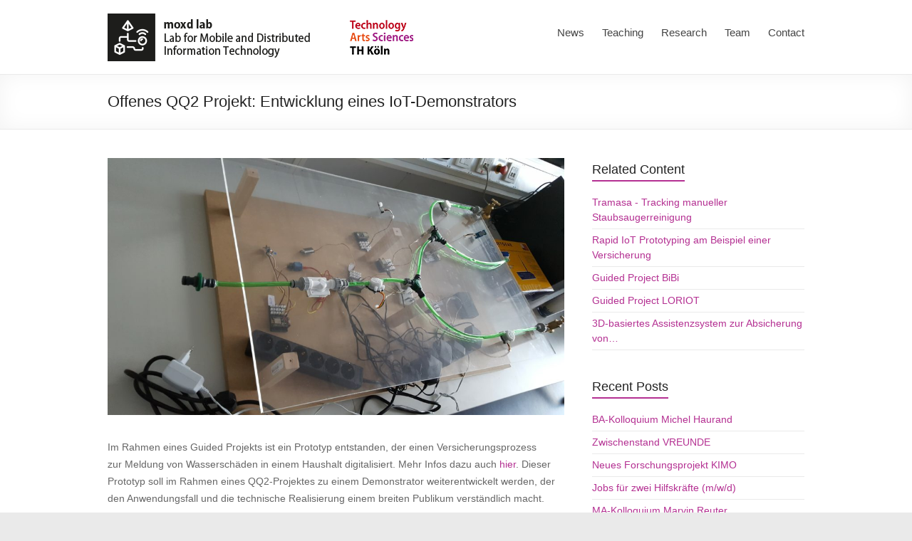

--- FILE ---
content_type: text/html; charset=UTF-8
request_url: https://moxd.io/2017/09/13/qq2-projekt-entwicklung-eines-iot-demonstrators/
body_size: 13107
content:

<!DOCTYPE html>
<!--[if IE 7]>
<html class="ie ie7" lang="en-US">
<![endif]-->
<!--[if IE 8]>
<html class="ie ie8" lang="en-US">
<![endif]-->
<!--[if !(IE 7) & !(IE 8)]><!-->
<html lang="en-US">
<!--<![endif]-->
<head>
<meta charset="UTF-8" />
<meta name="viewport" content="width=device-width, initial-scale=1">
<link rel="profile" href="http://gmpg.org/xfn/11" />
<link rel="pingback" href="https://moxd.io/xmlrpc.php" />
<title>Offenes QQ2 Projekt: Entwicklung eines IoT-Demonstrators &#8211; moxd lab | TH Köln</title>
<meta name='robots' content='max-image-preview:large' />
	<style>img:is([sizes="auto" i], [sizes^="auto," i]) { contain-intrinsic-size: 3000px 1500px }</style>
	<link rel="alternate" type="application/rss+xml" title="moxd lab | TH Köln &raquo; Feed" href="https://moxd.io/feed/" />
<script type="text/javascript">
/* <![CDATA[ */
window._wpemojiSettings = {"baseUrl":"https:\/\/s.w.org\/images\/core\/emoji\/16.0.1\/72x72\/","ext":".png","svgUrl":"https:\/\/s.w.org\/images\/core\/emoji\/16.0.1\/svg\/","svgExt":".svg","source":{"concatemoji":"https:\/\/moxd.io\/wp-includes\/js\/wp-emoji-release.min.js?ver=6.8.3"}};
/*! This file is auto-generated */
!function(s,n){var o,i,e;function c(e){try{var t={supportTests:e,timestamp:(new Date).valueOf()};sessionStorage.setItem(o,JSON.stringify(t))}catch(e){}}function p(e,t,n){e.clearRect(0,0,e.canvas.width,e.canvas.height),e.fillText(t,0,0);var t=new Uint32Array(e.getImageData(0,0,e.canvas.width,e.canvas.height).data),a=(e.clearRect(0,0,e.canvas.width,e.canvas.height),e.fillText(n,0,0),new Uint32Array(e.getImageData(0,0,e.canvas.width,e.canvas.height).data));return t.every(function(e,t){return e===a[t]})}function u(e,t){e.clearRect(0,0,e.canvas.width,e.canvas.height),e.fillText(t,0,0);for(var n=e.getImageData(16,16,1,1),a=0;a<n.data.length;a++)if(0!==n.data[a])return!1;return!0}function f(e,t,n,a){switch(t){case"flag":return n(e,"\ud83c\udff3\ufe0f\u200d\u26a7\ufe0f","\ud83c\udff3\ufe0f\u200b\u26a7\ufe0f")?!1:!n(e,"\ud83c\udde8\ud83c\uddf6","\ud83c\udde8\u200b\ud83c\uddf6")&&!n(e,"\ud83c\udff4\udb40\udc67\udb40\udc62\udb40\udc65\udb40\udc6e\udb40\udc67\udb40\udc7f","\ud83c\udff4\u200b\udb40\udc67\u200b\udb40\udc62\u200b\udb40\udc65\u200b\udb40\udc6e\u200b\udb40\udc67\u200b\udb40\udc7f");case"emoji":return!a(e,"\ud83e\udedf")}return!1}function g(e,t,n,a){var r="undefined"!=typeof WorkerGlobalScope&&self instanceof WorkerGlobalScope?new OffscreenCanvas(300,150):s.createElement("canvas"),o=r.getContext("2d",{willReadFrequently:!0}),i=(o.textBaseline="top",o.font="600 32px Arial",{});return e.forEach(function(e){i[e]=t(o,e,n,a)}),i}function t(e){var t=s.createElement("script");t.src=e,t.defer=!0,s.head.appendChild(t)}"undefined"!=typeof Promise&&(o="wpEmojiSettingsSupports",i=["flag","emoji"],n.supports={everything:!0,everythingExceptFlag:!0},e=new Promise(function(e){s.addEventListener("DOMContentLoaded",e,{once:!0})}),new Promise(function(t){var n=function(){try{var e=JSON.parse(sessionStorage.getItem(o));if("object"==typeof e&&"number"==typeof e.timestamp&&(new Date).valueOf()<e.timestamp+604800&&"object"==typeof e.supportTests)return e.supportTests}catch(e){}return null}();if(!n){if("undefined"!=typeof Worker&&"undefined"!=typeof OffscreenCanvas&&"undefined"!=typeof URL&&URL.createObjectURL&&"undefined"!=typeof Blob)try{var e="postMessage("+g.toString()+"("+[JSON.stringify(i),f.toString(),p.toString(),u.toString()].join(",")+"));",a=new Blob([e],{type:"text/javascript"}),r=new Worker(URL.createObjectURL(a),{name:"wpTestEmojiSupports"});return void(r.onmessage=function(e){c(n=e.data),r.terminate(),t(n)})}catch(e){}c(n=g(i,f,p,u))}t(n)}).then(function(e){for(var t in e)n.supports[t]=e[t],n.supports.everything=n.supports.everything&&n.supports[t],"flag"!==t&&(n.supports.everythingExceptFlag=n.supports.everythingExceptFlag&&n.supports[t]);n.supports.everythingExceptFlag=n.supports.everythingExceptFlag&&!n.supports.flag,n.DOMReady=!1,n.readyCallback=function(){n.DOMReady=!0}}).then(function(){return e}).then(function(){var e;n.supports.everything||(n.readyCallback(),(e=n.source||{}).concatemoji?t(e.concatemoji):e.wpemoji&&e.twemoji&&(t(e.twemoji),t(e.wpemoji)))}))}((window,document),window._wpemojiSettings);
/* ]]> */
</script>
<style id='wp-emoji-styles-inline-css' type='text/css'>

	img.wp-smiley, img.emoji {
		display: inline !important;
		border: none !important;
		box-shadow: none !important;
		height: 1em !important;
		width: 1em !important;
		margin: 0 0.07em !important;
		vertical-align: -0.1em !important;
		background: none !important;
		padding: 0 !important;
	}
</style>
<link rel='stylesheet' id='wp-block-library-css' href='https://moxd.io/wp-includes/css/dist/block-library/style.min.css?ver=6.8.3' type='text/css' media='all' />
<style id='classic-theme-styles-inline-css' type='text/css'>
/*! This file is auto-generated */
.wp-block-button__link{color:#fff;background-color:#32373c;border-radius:9999px;box-shadow:none;text-decoration:none;padding:calc(.667em + 2px) calc(1.333em + 2px);font-size:1.125em}.wp-block-file__button{background:#32373c;color:#fff;text-decoration:none}
</style>
<style id='global-styles-inline-css' type='text/css'>
:root{--wp--preset--aspect-ratio--square: 1;--wp--preset--aspect-ratio--4-3: 4/3;--wp--preset--aspect-ratio--3-4: 3/4;--wp--preset--aspect-ratio--3-2: 3/2;--wp--preset--aspect-ratio--2-3: 2/3;--wp--preset--aspect-ratio--16-9: 16/9;--wp--preset--aspect-ratio--9-16: 9/16;--wp--preset--color--black: #000000;--wp--preset--color--cyan-bluish-gray: #abb8c3;--wp--preset--color--white: #ffffff;--wp--preset--color--pale-pink: #f78da7;--wp--preset--color--vivid-red: #cf2e2e;--wp--preset--color--luminous-vivid-orange: #ff6900;--wp--preset--color--luminous-vivid-amber: #fcb900;--wp--preset--color--light-green-cyan: #7bdcb5;--wp--preset--color--vivid-green-cyan: #00d084;--wp--preset--color--pale-cyan-blue: #8ed1fc;--wp--preset--color--vivid-cyan-blue: #0693e3;--wp--preset--color--vivid-purple: #9b51e0;--wp--preset--gradient--vivid-cyan-blue-to-vivid-purple: linear-gradient(135deg,rgba(6,147,227,1) 0%,rgb(155,81,224) 100%);--wp--preset--gradient--light-green-cyan-to-vivid-green-cyan: linear-gradient(135deg,rgb(122,220,180) 0%,rgb(0,208,130) 100%);--wp--preset--gradient--luminous-vivid-amber-to-luminous-vivid-orange: linear-gradient(135deg,rgba(252,185,0,1) 0%,rgba(255,105,0,1) 100%);--wp--preset--gradient--luminous-vivid-orange-to-vivid-red: linear-gradient(135deg,rgba(255,105,0,1) 0%,rgb(207,46,46) 100%);--wp--preset--gradient--very-light-gray-to-cyan-bluish-gray: linear-gradient(135deg,rgb(238,238,238) 0%,rgb(169,184,195) 100%);--wp--preset--gradient--cool-to-warm-spectrum: linear-gradient(135deg,rgb(74,234,220) 0%,rgb(151,120,209) 20%,rgb(207,42,186) 40%,rgb(238,44,130) 60%,rgb(251,105,98) 80%,rgb(254,248,76) 100%);--wp--preset--gradient--blush-light-purple: linear-gradient(135deg,rgb(255,206,236) 0%,rgb(152,150,240) 100%);--wp--preset--gradient--blush-bordeaux: linear-gradient(135deg,rgb(254,205,165) 0%,rgb(254,45,45) 50%,rgb(107,0,62) 100%);--wp--preset--gradient--luminous-dusk: linear-gradient(135deg,rgb(255,203,112) 0%,rgb(199,81,192) 50%,rgb(65,88,208) 100%);--wp--preset--gradient--pale-ocean: linear-gradient(135deg,rgb(255,245,203) 0%,rgb(182,227,212) 50%,rgb(51,167,181) 100%);--wp--preset--gradient--electric-grass: linear-gradient(135deg,rgb(202,248,128) 0%,rgb(113,206,126) 100%);--wp--preset--gradient--midnight: linear-gradient(135deg,rgb(2,3,129) 0%,rgb(40,116,252) 100%);--wp--preset--font-size--small: 13px;--wp--preset--font-size--medium: 20px;--wp--preset--font-size--large: 36px;--wp--preset--font-size--x-large: 42px;--wp--preset--spacing--20: 0.44rem;--wp--preset--spacing--30: 0.67rem;--wp--preset--spacing--40: 1rem;--wp--preset--spacing--50: 1.5rem;--wp--preset--spacing--60: 2.25rem;--wp--preset--spacing--70: 3.38rem;--wp--preset--spacing--80: 5.06rem;--wp--preset--shadow--natural: 6px 6px 9px rgba(0, 0, 0, 0.2);--wp--preset--shadow--deep: 12px 12px 50px rgba(0, 0, 0, 0.4);--wp--preset--shadow--sharp: 6px 6px 0px rgba(0, 0, 0, 0.2);--wp--preset--shadow--outlined: 6px 6px 0px -3px rgba(255, 255, 255, 1), 6px 6px rgba(0, 0, 0, 1);--wp--preset--shadow--crisp: 6px 6px 0px rgba(0, 0, 0, 1);}:where(.is-layout-flex){gap: 0.5em;}:where(.is-layout-grid){gap: 0.5em;}body .is-layout-flex{display: flex;}.is-layout-flex{flex-wrap: wrap;align-items: center;}.is-layout-flex > :is(*, div){margin: 0;}body .is-layout-grid{display: grid;}.is-layout-grid > :is(*, div){margin: 0;}:where(.wp-block-columns.is-layout-flex){gap: 2em;}:where(.wp-block-columns.is-layout-grid){gap: 2em;}:where(.wp-block-post-template.is-layout-flex){gap: 1.25em;}:where(.wp-block-post-template.is-layout-grid){gap: 1.25em;}.has-black-color{color: var(--wp--preset--color--black) !important;}.has-cyan-bluish-gray-color{color: var(--wp--preset--color--cyan-bluish-gray) !important;}.has-white-color{color: var(--wp--preset--color--white) !important;}.has-pale-pink-color{color: var(--wp--preset--color--pale-pink) !important;}.has-vivid-red-color{color: var(--wp--preset--color--vivid-red) !important;}.has-luminous-vivid-orange-color{color: var(--wp--preset--color--luminous-vivid-orange) !important;}.has-luminous-vivid-amber-color{color: var(--wp--preset--color--luminous-vivid-amber) !important;}.has-light-green-cyan-color{color: var(--wp--preset--color--light-green-cyan) !important;}.has-vivid-green-cyan-color{color: var(--wp--preset--color--vivid-green-cyan) !important;}.has-pale-cyan-blue-color{color: var(--wp--preset--color--pale-cyan-blue) !important;}.has-vivid-cyan-blue-color{color: var(--wp--preset--color--vivid-cyan-blue) !important;}.has-vivid-purple-color{color: var(--wp--preset--color--vivid-purple) !important;}.has-black-background-color{background-color: var(--wp--preset--color--black) !important;}.has-cyan-bluish-gray-background-color{background-color: var(--wp--preset--color--cyan-bluish-gray) !important;}.has-white-background-color{background-color: var(--wp--preset--color--white) !important;}.has-pale-pink-background-color{background-color: var(--wp--preset--color--pale-pink) !important;}.has-vivid-red-background-color{background-color: var(--wp--preset--color--vivid-red) !important;}.has-luminous-vivid-orange-background-color{background-color: var(--wp--preset--color--luminous-vivid-orange) !important;}.has-luminous-vivid-amber-background-color{background-color: var(--wp--preset--color--luminous-vivid-amber) !important;}.has-light-green-cyan-background-color{background-color: var(--wp--preset--color--light-green-cyan) !important;}.has-vivid-green-cyan-background-color{background-color: var(--wp--preset--color--vivid-green-cyan) !important;}.has-pale-cyan-blue-background-color{background-color: var(--wp--preset--color--pale-cyan-blue) !important;}.has-vivid-cyan-blue-background-color{background-color: var(--wp--preset--color--vivid-cyan-blue) !important;}.has-vivid-purple-background-color{background-color: var(--wp--preset--color--vivid-purple) !important;}.has-black-border-color{border-color: var(--wp--preset--color--black) !important;}.has-cyan-bluish-gray-border-color{border-color: var(--wp--preset--color--cyan-bluish-gray) !important;}.has-white-border-color{border-color: var(--wp--preset--color--white) !important;}.has-pale-pink-border-color{border-color: var(--wp--preset--color--pale-pink) !important;}.has-vivid-red-border-color{border-color: var(--wp--preset--color--vivid-red) !important;}.has-luminous-vivid-orange-border-color{border-color: var(--wp--preset--color--luminous-vivid-orange) !important;}.has-luminous-vivid-amber-border-color{border-color: var(--wp--preset--color--luminous-vivid-amber) !important;}.has-light-green-cyan-border-color{border-color: var(--wp--preset--color--light-green-cyan) !important;}.has-vivid-green-cyan-border-color{border-color: var(--wp--preset--color--vivid-green-cyan) !important;}.has-pale-cyan-blue-border-color{border-color: var(--wp--preset--color--pale-cyan-blue) !important;}.has-vivid-cyan-blue-border-color{border-color: var(--wp--preset--color--vivid-cyan-blue) !important;}.has-vivid-purple-border-color{border-color: var(--wp--preset--color--vivid-purple) !important;}.has-vivid-cyan-blue-to-vivid-purple-gradient-background{background: var(--wp--preset--gradient--vivid-cyan-blue-to-vivid-purple) !important;}.has-light-green-cyan-to-vivid-green-cyan-gradient-background{background: var(--wp--preset--gradient--light-green-cyan-to-vivid-green-cyan) !important;}.has-luminous-vivid-amber-to-luminous-vivid-orange-gradient-background{background: var(--wp--preset--gradient--luminous-vivid-amber-to-luminous-vivid-orange) !important;}.has-luminous-vivid-orange-to-vivid-red-gradient-background{background: var(--wp--preset--gradient--luminous-vivid-orange-to-vivid-red) !important;}.has-very-light-gray-to-cyan-bluish-gray-gradient-background{background: var(--wp--preset--gradient--very-light-gray-to-cyan-bluish-gray) !important;}.has-cool-to-warm-spectrum-gradient-background{background: var(--wp--preset--gradient--cool-to-warm-spectrum) !important;}.has-blush-light-purple-gradient-background{background: var(--wp--preset--gradient--blush-light-purple) !important;}.has-blush-bordeaux-gradient-background{background: var(--wp--preset--gradient--blush-bordeaux) !important;}.has-luminous-dusk-gradient-background{background: var(--wp--preset--gradient--luminous-dusk) !important;}.has-pale-ocean-gradient-background{background: var(--wp--preset--gradient--pale-ocean) !important;}.has-electric-grass-gradient-background{background: var(--wp--preset--gradient--electric-grass) !important;}.has-midnight-gradient-background{background: var(--wp--preset--gradient--midnight) !important;}.has-small-font-size{font-size: var(--wp--preset--font-size--small) !important;}.has-medium-font-size{font-size: var(--wp--preset--font-size--medium) !important;}.has-large-font-size{font-size: var(--wp--preset--font-size--large) !important;}.has-x-large-font-size{font-size: var(--wp--preset--font-size--x-large) !important;}
:where(.wp-block-post-template.is-layout-flex){gap: 1.25em;}:where(.wp-block-post-template.is-layout-grid){gap: 1.25em;}
:where(.wp-block-columns.is-layout-flex){gap: 2em;}:where(.wp-block-columns.is-layout-grid){gap: 2em;}
:root :where(.wp-block-pullquote){font-size: 1.5em;line-height: 1.6;}
</style>
<link rel='stylesheet' id='contact-form-7-css' href='https://moxd.io/wp-content/plugins/contact-form-7/includes/css/styles.css?ver=6.1.2' type='text/css' media='all' />
<link rel='stylesheet' id='wpdm-fonticon-css' href='https://moxd.io/wp-content/plugins/download-manager/assets/wpdm-iconfont/css/wpdm-icons.css?ver=6.8.3' type='text/css' media='all' />
<link rel='stylesheet' id='wpdm-front-css' href='https://moxd.io/wp-content/plugins/download-manager/assets/css/front.min.css?ver=6.8.3' type='text/css' media='all' />
<link rel='stylesheet' id='crp-style-text-only-css' href='https://moxd.io/wp-content/plugins/contextual-related-posts/css/text-only.min.css?ver=4.1.0' type='text/css' media='all' />
<link rel='stylesheet' id='spacious_style-css' href='https://moxd.io/wp-content/themes/spacious-pro/style.css?ver=6.8.3' type='text/css' media='all' />
<link rel='stylesheet' id='spacious-genericons-css' href='https://moxd.io/wp-content/themes/spacious-pro/genericons/genericons.css?ver=3.3.1' type='text/css' media='all' />
<script type="text/javascript" src="https://moxd.io/wp-includes/js/jquery/jquery.min.js?ver=3.7.1" id="jquery-core-js"></script>
<script type="text/javascript" src="https://moxd.io/wp-includes/js/jquery/jquery-migrate.min.js?ver=3.4.1" id="jquery-migrate-js"></script>
<script type="text/javascript" src="https://moxd.io/wp-content/plugins/download-manager/assets/js/wpdm.min.js?ver=6.8.3" id="wpdm-frontend-js-js"></script>
<script type="text/javascript" id="wpdm-frontjs-js-extra">
/* <![CDATA[ */
var wpdm_url = {"home":"https:\/\/moxd.io\/","site":"https:\/\/moxd.io\/","ajax":"https:\/\/moxd.io\/wp-admin\/admin-ajax.php"};
var wpdm_js = {"spinner":"<i class=\"wpdm-icon wpdm-sun wpdm-spin\"><\/i>","client_id":"cb364d1a7f0d92cd7097a8ae278c9e6a"};
var wpdm_strings = {"pass_var":"Password Verified!","pass_var_q":"Please click following button to start download.","start_dl":"Start Download"};
/* ]]> */
</script>
<script type="text/javascript" src="https://moxd.io/wp-content/plugins/download-manager/assets/js/front.min.js?ver=3.3.26" id="wpdm-frontjs-js"></script>
<script type="text/javascript" src="https://moxd.io/wp-content/themes/spacious-pro/js/spacious-custom.js?ver=6.8.3" id="spacious-custom-js"></script>
<link rel="https://api.w.org/" href="https://moxd.io/wp-json/" /><link rel="alternate" title="JSON" type="application/json" href="https://moxd.io/wp-json/wp/v2/posts/1315" /><link rel="EditURI" type="application/rsd+xml" title="RSD" href="https://moxd.io/xmlrpc.php?rsd" />
<meta name="generator" content="WordPress 6.8.3" />
<link rel="canonical" href="https://moxd.io/2017/09/13/qq2-projekt-entwicklung-eines-iot-demonstrators/" />
<link rel='shortlink' href='https://moxd.io/?p=1315' />
<link rel="alternate" title="oEmbed (JSON)" type="application/json+oembed" href="https://moxd.io/wp-json/oembed/1.0/embed?url=https%3A%2F%2Fmoxd.io%2F2017%2F09%2F13%2Fqq2-projekt-entwicklung-eines-iot-demonstrators%2F" />
<link rel="alternate" title="oEmbed (XML)" type="text/xml+oembed" href="https://moxd.io/wp-json/oembed/1.0/embed?url=https%3A%2F%2Fmoxd.io%2F2017%2F09%2F13%2Fqq2-projekt-entwicklung-eines-iot-demonstrators%2F&#038;format=xml" />

<!-- teachPress -->
<script type="text/javascript" src="https://moxd.io/wp-content/plugins/teachpress/js/frontend.js?ver=9.0.12"></script>
<!-- END teachPress -->
<!-- Analytics by WP Statistics - https://wp-statistics.com -->
<link rel="shortcut icon" href="http://moxd.io/files/2016/02/iot.png" type="image/x-icon" />		<style type="text/css"> blockquote { border-left: 3px solid #b43092; }
			.spacious-button, input[type="reset"], input[type="button"], input[type="submit"], button { background-color: #b43092; }
			.previous a:hover, .next a:hover { 	color: #b43092; }
			a { color: #b43092; }
			#site-title a:hover { color: #b43092; }
			.main-navigation ul li.current_page_item a, .main-navigation ul li:hover > a { color: #b43092; }
			.main-navigation ul li ul { border-top: 1px solid #b43092; }
			.main-navigation ul li ul li a:hover, .main-navigation ul li ul li:hover > a, .main-navigation ul li.current-menu-item ul li a:hover { color: #b43092; }
			.site-header .menu-toggle:hover { background: #b43092; }
			.main-small-navigation li:hover { background: #b43092; }
			.main-small-navigation ul > .current_page_item, .main-small-navigation ul > .current-menu-item { background: #b43092; }
			.main-navigation a:hover, .main-navigation ul li.current-menu-item a, .main-navigation ul li.current_page_ancestor a, .main-navigation ul li.current-menu-ancestor a, .main-navigation ul li.current_page_item a, .main-navigation ul li:hover > a  { color: #b43092; }
			.small-menu a:hover, .small-menu ul li.current-menu-item a, .small-menu ul li.current_page_ancestor a, .small-menu ul li.current-menu-ancestor a, .small-menu ul li.current_page_item a, .small-menu ul li:hover > a { color: #b43092; }
			#featured-slider .slider-read-more-button { background-color: #b43092; }
			#controllers a:hover, #controllers a.active { background-color: #b43092; color: #b43092; }
			.breadcrumb a:hover { color: #b43092; }
			.tg-one-half .widget-title a:hover, .tg-one-third .widget-title a:hover, .tg-one-fourth .widget-title a:hover { color: #b43092; }
			.pagination span { background-color: #b43092; }
			.pagination a span:hover { color: #b43092; border-color: #b43092; }
			.widget_testimonial .testimonial-post { border-color: #b43092 #EAEAEA #EAEAEA #EAEAEA; }
			.call-to-action-content-wrapper { border-color: #EAEAEA #EAEAEA #EAEAEA #b43092; }
			.call-to-action-button { background-color: #b43092; }
			#content .comments-area a.comment-permalink:hover { color: #b43092; }
			.comments-area .comment-author-link a:hover { color: #b43092; }
			.comments-area .comment-author-link span { background-color: #b43092; }
			.comment .comment-reply-link:hover { color: #b43092; }
			.nav-previous a:hover, .nav-next a:hover { color: #b43092; }
			#wp-calendar #today { color: #b43092; }
			.widget-title span { border-bottom: 2px solid #b43092; }
			.footer-widgets-area a:hover { color: #b43092 !important; }
			.footer-socket-wrapper .copyright a:hover { color: #b43092; }
			a#back-top:before { background-color: #b43092; }
			.read-more, .more-link { color: #b43092; }
			.post .entry-title a:hover, .page .entry-title a:hover { color: #b43092; }
			.entry-meta .read-more-link { background-color: #b43092; }
			.entry-meta a:hover, .type-page .entry-meta a:hover { color: #b43092; }
			.single #content .tags a:hover { color: #b43092; }
			.widget_testimonial .testimonial-icon:before { color: #b43092; }
			a#scroll-up { background-color: #b43092; }
			#search-form span { background-color: #b43092; }
			.widget_featured_posts .tg-one-half .entry-title a:hover { color: #b43092; }
			.woocommerce a.button, .woocommerce button.button, .woocommerce input.button, .woocommerce #respond input#submit, .woocommerce #content input.button, .woocommerce-page a.button, .woocommerce-page button.button, .woocommerce-page input.button, .woocommerce-page #respond input#submit, .woocommerce-page #content input.button { background-color: #b43092; }
			.woocommerce a.button:hover,.woocommerce button.button:hover,.woocommerce input.button:hover,.woocommerce #respond input#submit:hover,.woocommerce #content input.button:hover,.woocommerce-page a.button:hover,.woocommerce-page button.button:hover,.woocommerce-page input.button:hover,.woocommerce-page #respond input#submit:hover,.woocommerce-page #content input.button:hover { background-color: #b43092; }
			#content .wp-pagenavi .current, #content .wp-pagenavi a:hover { background-color: #b43092; } #site-title a { font-family: "Lato"; } #site-title a{ font-size: 28px; } #site-description{ font-size: 14px; } .main-navigation ul li a{ font-size: 15px; } .main-navigation ul li ul li a, .main-navigation ul li ul li a, .main-navigation ul li.current-menu-item ul li a, .main-navigation ul li ul li.current-menu-item a, .main-navigation ul li.current_page_ancestor ul li a, .main-navigation ul li.current-menu-ancestor ul li a, .main-navigation ul li.current_page_item ul li a{ font-size: 12px; } #featured-slider .entry-title span{ font-size: 28px; } #featured-slider .slider-read-more-button{ font-size: 16px; } .post .entry-title, .page .entry-title, .widget_featured_posts .tg-one-half .entry-title{ font-size: 20px; } #secondary h3.widget-title, .widget_service_block .widget-title, .widget_featured_single_post .widget-title, .widget_testimonial .widget-title, .widget_recent_work .tg-one-half .widget-title, .widget_recent_work .tg-one-third .widget-title, .widget_recent_work .tg-one-fourth .widget-title{ font-size: 18px; } .widget_our_clients .widget-title, .widget_featured_posts .widget-title{ font-size: 24px; } body, button, input, select, textarea, p, dl, .spacious-button, input[type="reset"], input[type="button"], input[type="submit"], button, .previous a, .next a, .widget_testimonial .testimonial-author span, .nav-previous a, .nav-next a, #respond h3#reply-title #cancel-comment-reply-link, #respond form input[type="text"], #respond form textarea, #secondary .widget, .error-404 .widget{ font-size: 14px; } .entry-meta{ font-size: 12px; } .read-more, .more-link{ font-size: 12px; } #colophon .widget-title{ font-size: 18px; } #colophon, #colophon p{ font-size: 12px; }</style>
		<meta name="generator" content="WordPress Download Manager 3.3.26" />
                <style>
        /* WPDM Link Template Styles */        </style>
                <style>

            :root {
                --color-primary: #4a8eff;
                --color-primary-rgb: 74, 142, 255;
                --color-primary-hover: #5998ff;
                --color-primary-active: #3281ff;
                --clr-sec: #6c757d;
                --clr-sec-rgb: 108, 117, 125;
                --clr-sec-hover: #6c757d;
                --clr-sec-active: #6c757d;
                --color-secondary: #6c757d;
                --color-secondary-rgb: 108, 117, 125;
                --color-secondary-hover: #6c757d;
                --color-secondary-active: #6c757d;
                --color-success: #018e11;
                --color-success-rgb: 1, 142, 17;
                --color-success-hover: #0aad01;
                --color-success-active: #0c8c01;
                --color-info: #2CA8FF;
                --color-info-rgb: 44, 168, 255;
                --color-info-hover: #2CA8FF;
                --color-info-active: #2CA8FF;
                --color-warning: #FFB236;
                --color-warning-rgb: 255, 178, 54;
                --color-warning-hover: #FFB236;
                --color-warning-active: #FFB236;
                --color-danger: #ff5062;
                --color-danger-rgb: 255, 80, 98;
                --color-danger-hover: #ff5062;
                --color-danger-active: #ff5062;
                --color-green: #30b570;
                --color-blue: #0073ff;
                --color-purple: #8557D3;
                --color-red: #ff5062;
                --color-muted: rgba(69, 89, 122, 0.6);
                --wpdm-font: "Sen", -apple-system, BlinkMacSystemFont, "Segoe UI", Roboto, Helvetica, Arial, sans-serif, "Apple Color Emoji", "Segoe UI Emoji", "Segoe UI Symbol";
            }

            .wpdm-download-link.btn.btn-primary {
                border-radius: 4px;
            }


        </style>
        </head>

<body class="wp-singular post-template-default single single-post postid-1315 single-format-standard wp-theme-spacious-pro metaslider-plugin  wide-978">
<div id="page" class="hfeed site">
		<header id="masthead" class="site-header clearfix">

		
		
		<div id="header-text-nav-container">
			<div class="inner-wrap">

				<div id="header-text-nav-wrap" class="clearfix">
					<div id="header-left-section">
													<div id="header-logo-image">
								<a href="https://moxd.io/" title="moxd lab | TH Köln" rel="home"><img src="http://moxd.io/files/2019/03/logo-moxdlab-thkoeln-144dpi.png" alt="moxd lab | TH Köln"></a>
							</div><!-- #header-logo-image -->
											</div><!-- #header-left-section -->
					<div id="header-right-section">
												<nav id="site-navigation" class="main-navigation" role="navigation">
							<h1 class="menu-toggle">Menu</h1>
							<div class="menu-main-navigation-container"><ul id="menu-main-navigation" class="menu"><li id="menu-item-1348" class="menu-item menu-item-type-post_type menu-item-object-page menu-item-1348"><a href="https://moxd.io/new-noteworthy/">News</a></li>
<li id="menu-item-1346" class="menu-item menu-item-type-post_type menu-item-object-page menu-item-has-children menu-item-1346"><a href="https://moxd.io/teaching/">Teaching</a>
<ul class="sub-menu">
	<li id="menu-item-3039" class="menu-item menu-item-type-post_type menu-item-object-page menu-item-3039"><a href="https://moxd.io/open-theses/">Open Topics</a></li>
	<li id="menu-item-2404" class="menu-item menu-item-type-post_type menu-item-object-page menu-item-2404"><a href="https://moxd.io/abschlussarbeiten/">Finished Theses</a></li>
	<li id="menu-item-1807" class="menu-item menu-item-type-post_type menu-item-object-page menu-item-1807"><a href="https://moxd.io/talks/">Talks</a></li>
</ul>
</li>
<li id="menu-item-1930" class="menu-item menu-item-type-post_type menu-item-object-page menu-item-has-children menu-item-1930"><a href="https://moxd.io/research/">Research</a>
<ul class="sub-menu">
	<li id="menu-item-2659" class="menu-item menu-item-type-post_type menu-item-object-page menu-item-2659"><a href="https://moxd.io/projects/">Projects</a></li>
</ul>
</li>
<li id="menu-item-1349" class="menu-item menu-item-type-post_type menu-item-object-page menu-item-has-children menu-item-1349"><a href="https://moxd.io/team/">Team</a>
<ul class="sub-menu">
	<li id="menu-item-4164" class="menu-item menu-item-type-custom menu-item-object-custom menu-item-4164"><a href="https://moxd.io/tag/jobs/">Join our team</a></li>
</ul>
</li>
<li id="menu-item-1439" class="menu-item menu-item-type-post_type menu-item-object-page menu-item-1439"><a href="https://moxd.io/contact">Contact</a></li>
</ul></div>						</nav>
			    	</div><!-- #header-right-section -->

			   </div><!-- #header-text-nav-wrap -->
			</div><!-- .inner-wrap -->
		</div><!-- #header-text-nav-container -->

<!-- BOF mb -->
<!-- Positionierung des alten Supsystic Sliders. Führt zu Fehlern, wenn das Plugin deaktiviert ist, daher auskommentiert. Ggf. löschen
-->
<!-- EOF mb -->

		
				<div class="header-post-title-container clearfix">
			<div class="inner-wrap">
				<div class="post-title-wrapper">
									   	<h1 class="header-post-title-class entry-title">Offenes QQ2 Projekt: Entwicklung eines IoT-Demonstrators</h1>
				   				</div>
							</div>
		</div>
			</header>
			<div id="main" class="clearfix">
		<div class="inner-wrap">
			
	<div id="primary">
		<div id="content" class="clearfix">
						
				
<article id="post-1315" class="post-1315 post type-post status-publish format-standard has-post-thumbnail hentry category-student-project tag-demonstrator tag-iot tag-prototype tag-qq2">
		<div class="entry-content clearfix">
		<p><img fetchpriority="high" decoding="async" class="alignnone wp-image-1317" src="http://blogs.gm.fh-koeln.de/moxd/files/2017/09/20170427_103220-1024x576.jpg" alt="20170427_103220" width="800" height="450" srcset="https://moxd.io/files/2017/09/20170427_103220-1024x576.jpg 1024w, https://moxd.io/files/2017/09/20170427_103220-300x169.jpg 300w, https://moxd.io/files/2017/09/20170427_103220-768x432.jpg 768w" sizes="(max-width: 800px) 100vw, 800px" /></p>
<p>Im Rahmen eines Guided Projekts ist ein Prototyp entstanden, der einen Versicherungsprozess zur Meldung von Wasserschäden in einem Haushalt digitalisiert. Mehr Infos dazu auch <a href="http://blogs.gm.fh-koeln.de/bente/2017/05/17/gp-b-iot-im-versicherungsumfeld-als-verbundprojekt/">hier</a>. Dieser Prototyp soll im Rahmen eines QQ2-Projektes zu einem Demonstrator weiterentwickelt werden, der den Anwendungsfall und die technische Realisierung einem breiten Publikum verständlich macht.</p>
<p>Gesucht wird ein Team aus 3-4 Studierenden. Gefragt sind Interesse an IoT-Technologien, Spaß an kreativem Werkeln mit verschiedenen Materialien und ein wenig gestalterisches Geschick.</p>
<p>Fragen, Details und Anmeldung gerne bei <a href="http://moxd.io/team/">Prof. Böhmer</a>.</p>
				<div class="tags">
					Tagged on: <a href="https://moxd.io/tag/demonstrator/" rel="tag">demonstrator</a>&nbsp;&nbsp;&nbsp;&nbsp;<a href="https://moxd.io/tag/iot/" rel="tag">iot</a>&nbsp;&nbsp;&nbsp;&nbsp;<a href="https://moxd.io/tag/prototype/" rel="tag">prototype</a>&nbsp;&nbsp;&nbsp;&nbsp;<a href="https://moxd.io/tag/qq2/" rel="tag">qq2</a>				</div>
					</div>

	<footer class="entry-meta-bar clearfix"><div class="entry-meta clearfix">
      <span class="by-author author vcard"><a class="url fn n" href="https://moxd.io/author/moxd/">moxd</a></span>

      <span class="date"><a href="https://moxd.io/2017/09/13/qq2-projekt-entwicklung-eines-iot-demonstrators/" title="23:09" rel="bookmark"><time class="entry-date published" datetime="2017-09-13T23:09:22+02:00">13. September 2017</time></a></span>
               <span class="category"><a href="https://moxd.io/category/student-project/" rel="category tag">Student Projects</a></span>
      
      
      
      
      </div></footer>
	</article>


				
		<ul class="default-wp-page clearfix">
			<li class="previous"><a href="https://moxd.io/wpf-iot-ws17" rel="prev"><span class="meta-nav">&larr;</span> WPF Internet of Things (WS17/18)</a></li>
			<li class="next"><a href="https://moxd.io/2017/09/16/bachelorkolloquium-martin-salz-19-09-17/" rel="next">Bachelorkolloquium Martin Salz, 19.09.17 <span class="meta-nav">&rarr;</span></a></li>
		</ul>
	

				
			
		</div><!-- #content -->
	</div><!-- #primary -->
	
	
<div id="secondary">
			
		<aside id="widget_crp-2" class="widget crp_posts_list_widget"><h3 class="widget-title"><span>Related Content</span></h3><div class="crp_related crp_related_widget    crp-text-only"><ul><li><a href="https://moxd.io/tramasa/"     class="crp_link post-2631"><span class="crp_title">Tramasa - Tracking manueller Staubsaugerreinigung</span></a></li><li><a href="https://moxd.io/dripinsure"     class="crp_link post-1618"><span class="crp_title">Rapid IoT Prototyping am Beispiel einer Versicherung</span></a></li><li><a href="https://moxd.io/bibi"     class="crp_link post-2301"><span class="crp_title">Guided Project BiBi</span></a></li><li><a href="https://moxd.io/loriot"     class="crp_link post-2762"><span class="crp_title">Guided Project LORIOT</span></a></li><li><a href="https://moxd.io/2022/09/09/3d-basiertes-assistenzsystem-zur-absicherung-von-mensch-maschine-interaktion/"     class="crp_link post-3075"><span class="crp_title">3D-basiertes Assistenzsystem zur Absicherung von&hellip;</span></a></li></ul><div class="crp_clear"></div></div></aside>
		<aside id="recent-posts-2" class="widget widget_recent_entries">
		<h3 class="widget-title"><span>Recent Posts</span></h3>
		<ul>
											<li>
					<a href="https://moxd.io/2025/12/15/ba-kolloquium-michel-haurand/">BA-Kolloquium Michel Haurand</a>
									</li>
											<li>
					<a href="https://moxd.io/2025/12/04/zwischenstand-vreunde/">Zwischenstand VREUNDE</a>
									</li>
											<li>
					<a href="https://moxd.io/2025/11/27/neues-forschungsprojekt-kimo/">Neues Forschungsprojekt KIMO</a>
									</li>
											<li>
					<a href="https://moxd.io/2025/11/24/jobs-fur-hilfskrafte-m-w-d/">Jobs für zwei Hilfskräfte (m/w/d)</a>
									</li>
											<li>
					<a href="https://moxd.io/2025/11/10/ma-kolloquium-marvin-reuter/">MA-Kolloquium Marvin Reuter</a>
									</li>
											<li>
					<a href="https://moxd.io/2025/09/02/im-podcast-der-hochschule/">Im Podcast der Hochschule</a>
									</li>
											<li>
					<a href="https://moxd.io/2025/09/02/interview-mit-zdf-zu-ki-phones/">Interview mit dem ZDF zu KI-Phones</a>
									</li>
											<li>
					<a href="https://moxd.io/2025/09/01/navi-telefonie-und-co-besser-bedienen/">Navi, Phone und Co. am Zweirad besser bedienen</a>
									</li>
											<li>
					<a href="https://moxd.io/hodi/">HoDI</a>
									</li>
											<li>
					<a href="https://moxd.io/2025/05/19/ba-kolloquium-max-teetz/">BA-Kolloquium Max Teetz</a>
									</li>
					</ul>

		</aside><aside id="archives-2" class="widget widget_archive"><h3 class="widget-title"><span>Archives</span></h3>		<label class="screen-reader-text" for="archives-dropdown-2">Archives</label>
		<select id="archives-dropdown-2" name="archive-dropdown">
			
			<option value="">Select Month</option>
				<option value='https://moxd.io/2025/12/'> December 2025 </option>
	<option value='https://moxd.io/2025/11/'> November 2025 </option>
	<option value='https://moxd.io/2025/09/'> September 2025 </option>
	<option value='https://moxd.io/2025/06/'> June 2025 </option>
	<option value='https://moxd.io/2025/05/'> May 2025 </option>
	<option value='https://moxd.io/2025/04/'> April 2025 </option>
	<option value='https://moxd.io/2025/02/'> February 2025 </option>
	<option value='https://moxd.io/2024/11/'> November 2024 </option>
	<option value='https://moxd.io/2024/10/'> October 2024 </option>
	<option value='https://moxd.io/2024/08/'> August 2024 </option>
	<option value='https://moxd.io/2024/05/'> May 2024 </option>
	<option value='https://moxd.io/2024/02/'> February 2024 </option>
	<option value='https://moxd.io/2023/11/'> November 2023 </option>
	<option value='https://moxd.io/2023/10/'> October 2023 </option>
	<option value='https://moxd.io/2023/07/'> July 2023 </option>
	<option value='https://moxd.io/2023/04/'> April 2023 </option>
	<option value='https://moxd.io/2023/03/'> March 2023 </option>
	<option value='https://moxd.io/2023/02/'> February 2023 </option>
	<option value='https://moxd.io/2023/01/'> January 2023 </option>
	<option value='https://moxd.io/2022/12/'> December 2022 </option>
	<option value='https://moxd.io/2022/11/'> November 2022 </option>
	<option value='https://moxd.io/2022/10/'> October 2022 </option>
	<option value='https://moxd.io/2022/09/'> September 2022 </option>
	<option value='https://moxd.io/2022/04/'> April 2022 </option>
	<option value='https://moxd.io/2022/03/'> March 2022 </option>
	<option value='https://moxd.io/2021/12/'> December 2021 </option>
	<option value='https://moxd.io/2021/11/'> November 2021 </option>
	<option value='https://moxd.io/2021/10/'> October 2021 </option>
	<option value='https://moxd.io/2021/06/'> June 2021 </option>
	<option value='https://moxd.io/2021/05/'> May 2021 </option>
	<option value='https://moxd.io/2021/04/'> April 2021 </option>
	<option value='https://moxd.io/2021/03/'> March 2021 </option>
	<option value='https://moxd.io/2020/12/'> December 2020 </option>
	<option value='https://moxd.io/2020/11/'> November 2020 </option>
	<option value='https://moxd.io/2020/09/'> September 2020 </option>
	<option value='https://moxd.io/2020/08/'> August 2020 </option>
	<option value='https://moxd.io/2020/05/'> May 2020 </option>
	<option value='https://moxd.io/2020/04/'> April 2020 </option>
	<option value='https://moxd.io/2020/03/'> March 2020 </option>
	<option value='https://moxd.io/2020/02/'> February 2020 </option>
	<option value='https://moxd.io/2020/01/'> January 2020 </option>
	<option value='https://moxd.io/2019/12/'> December 2019 </option>
	<option value='https://moxd.io/2019/11/'> November 2019 </option>
	<option value='https://moxd.io/2019/10/'> October 2019 </option>
	<option value='https://moxd.io/2019/09/'> September 2019 </option>
	<option value='https://moxd.io/2019/08/'> August 2019 </option>
	<option value='https://moxd.io/2019/06/'> June 2019 </option>
	<option value='https://moxd.io/2019/05/'> May 2019 </option>
	<option value='https://moxd.io/2019/04/'> April 2019 </option>
	<option value='https://moxd.io/2019/03/'> March 2019 </option>
	<option value='https://moxd.io/2019/01/'> January 2019 </option>
	<option value='https://moxd.io/2018/12/'> December 2018 </option>
	<option value='https://moxd.io/2018/11/'> November 2018 </option>
	<option value='https://moxd.io/2018/10/'> October 2018 </option>
	<option value='https://moxd.io/2018/09/'> September 2018 </option>
	<option value='https://moxd.io/2018/08/'> August 2018 </option>
	<option value='https://moxd.io/2018/07/'> July 2018 </option>
	<option value='https://moxd.io/2018/06/'> June 2018 </option>
	<option value='https://moxd.io/2018/04/'> April 2018 </option>
	<option value='https://moxd.io/2018/03/'> March 2018 </option>
	<option value='https://moxd.io/2018/02/'> February 2018 </option>
	<option value='https://moxd.io/2018/01/'> January 2018 </option>
	<option value='https://moxd.io/2017/12/'> December 2017 </option>
	<option value='https://moxd.io/2017/11/'> November 2017 </option>
	<option value='https://moxd.io/2017/10/'> October 2017 </option>
	<option value='https://moxd.io/2017/09/'> September 2017 </option>
	<option value='https://moxd.io/2017/08/'> August 2017 </option>
	<option value='https://moxd.io/2017/07/'> July 2017 </option>
	<option value='https://moxd.io/2017/06/'> June 2017 </option>
	<option value='https://moxd.io/2017/05/'> May 2017 </option>
	<option value='https://moxd.io/2017/04/'> April 2017 </option>
	<option value='https://moxd.io/2017/03/'> March 2017 </option>
	<option value='https://moxd.io/2017/02/'> February 2017 </option>
	<option value='https://moxd.io/2017/01/'> January 2017 </option>
	<option value='https://moxd.io/2016/12/'> December 2016 </option>
	<option value='https://moxd.io/2016/11/'> November 2016 </option>
	<option value='https://moxd.io/2016/10/'> October 2016 </option>
	<option value='https://moxd.io/2016/09/'> September 2016 </option>
	<option value='https://moxd.io/2016/08/'> August 2016 </option>
	<option value='https://moxd.io/2016/07/'> July 2016 </option>
	<option value='https://moxd.io/2016/06/'> June 2016 </option>
	<option value='https://moxd.io/2016/05/'> May 2016 </option>
	<option value='https://moxd.io/2016/04/'> April 2016 </option>
	<option value='https://moxd.io/2016/03/'> March 2016 </option>
	<option value='https://moxd.io/2015/11/'> November 2015 </option>
	<option value='https://moxd.io/2015/10/'> October 2015 </option>

		</select>

			<script type="text/javascript">
/* <![CDATA[ */

(function() {
	var dropdown = document.getElementById( "archives-dropdown-2" );
	function onSelectChange() {
		if ( dropdown.options[ dropdown.selectedIndex ].value !== '' ) {
			document.location.href = this.options[ this.selectedIndex ].value;
		}
	}
	dropdown.onchange = onSelectChange;
})();

/* ]]> */
</script>
</aside><aside id="categories-2" class="widget widget_categories"><h3 class="widget-title"><span>Categories</span></h3>
			<ul>
					<li class="cat-item cat-item-134"><a href="https://moxd.io/category/allgemein/">Allgemein</a>
</li>
	<li class="cat-item cat-item-30211"><a href="https://moxd.io/category/development/">development</a>
</li>
	<li class="cat-item cat-item-30737"><a href="https://moxd.io/category/featured/">featured</a>
</li>
	<li class="cat-item cat-item-31487"><a href="https://moxd.io/tag/kolloquium/">Kolloquium</a>
</li>
	<li class="cat-item cat-item-50279"><a href="https://moxd.io/projects/">projects</a>
</li>
	<li class="cat-item cat-item-224"><a href="https://moxd.io/tag/research/">research</a>
</li>
	<li class="cat-item cat-item-50292"><a href="https://moxd.io/category/stellenausschreibungen/">Stellenausschreibungen</a>
</li>
	<li class="cat-item cat-item-31082"><a href="https://moxd.io/category/student-project/">Student Projects</a>
</li>
	<li class="cat-item cat-item-31247"><a href="https://moxd.io/tag/teaching/">teaching</a>
</li>
	<li class="cat-item cat-item-50281"><a href="https://moxd.io/category/theses-topics/">Theses Topics</a>
</li>
	<li class="cat-item cat-item-1"><a href="https://moxd.io/category/uncategorized/">Uncategorized</a>
</li>
	<li class="cat-item cat-item-31385"><a href="https://moxd.io/category/vortrage/">Vorträge</a>
</li>
			</ul>

			</aside>	</div>	
	

		</div><!-- .inner-wrap -->
	</div><!-- #main -->	
			<footer id="colophon" class="clearfix">	
			
<div class="footer-widgets-wrapper">
	<div class="inner-wrap">
		<div class="footer-widgets-area clearfix">
			<div class="tg-one-fourth tg-column-1">
				<aside id="tag_cloud-2" class="widget widget_tag_cloud"><h3 class="widget-title"><span>Tags</span></h3><div class="tagcloud"><a href="https://moxd.io/tag/android/" class="tag-cloud-link tag-link-6842 tag-link-position-1" style="font-size: 16.176991150442pt;" aria-label="android (17 items)">android</a>
<a href="https://moxd.io/tag/app/" class="tag-cloud-link tag-link-31763 tag-link-position-2" style="font-size: 13.451327433628pt;" aria-label="app (10 items)">app</a>
<a href="https://moxd.io/tag/apps/" class="tag-cloud-link tag-link-6819 tag-link-position-3" style="font-size: 10.230088495575pt;" aria-label="apps (5 items)">apps</a>
<a href="https://moxd.io/tag/arduino/" class="tag-cloud-link tag-link-32279 tag-link-position-4" style="font-size: 11.716814159292pt;" aria-label="arduino (7 items)">arduino</a>
<a href="https://moxd.io/tag/augmented-reality/" class="tag-cloud-link tag-link-32962 tag-link-position-5" style="font-size: 8pt;" aria-label="augmented reality (3 items)">augmented reality</a>
<a href="https://moxd.io/tag/award/" class="tag-cloud-link tag-link-27006 tag-link-position-6" style="font-size: 8pt;" aria-label="award (3 items)">award</a>
<a href="https://moxd.io/tag/ba/" class="tag-cloud-link tag-link-50283 tag-link-position-7" style="font-size: 12.336283185841pt;" aria-label="ba (8 items)">ba</a>
<a href="https://moxd.io/tag/bachelor/" class="tag-cloud-link tag-link-27182 tag-link-position-8" style="font-size: 13.451327433628pt;" aria-label="bachelor (10 items)">bachelor</a>
<a href="https://moxd.io/tag/beacons/" class="tag-cloud-link tag-link-33338 tag-link-position-9" style="font-size: 8pt;" aria-label="beacons (3 items)">beacons</a>
<a href="https://moxd.io/tag/bs/" class="tag-cloud-link tag-link-34123 tag-link-position-10" style="font-size: 11.097345132743pt;" aria-label="bs (6 items)">bs</a>
<a href="https://moxd.io/tag/conference/" class="tag-cloud-link tag-link-35255 tag-link-position-11" style="font-size: 9.2389380530973pt;" aria-label="conference (4 items)">conference</a>
<a href="https://moxd.io/tag/distributed/" class="tag-cloud-link tag-link-36957 tag-link-position-12" style="font-size: 8pt;" aria-label="distributed (3 items)">distributed</a>
<a href="https://moxd.io/tag/eitm/" class="tag-cloud-link tag-link-50251 tag-link-position-13" style="font-size: 11.097345132743pt;" aria-label="eitm (6 items)">eitm</a>
<a href="https://moxd.io/tag/hci/" class="tag-cloud-link tag-link-50273 tag-link-position-14" style="font-size: 14.318584070796pt;" aria-label="hci (12 items)">hci</a>
<a href="https://moxd.io/tag/insurance/" class="tag-cloud-link tag-link-38559 tag-link-position-15" style="font-size: 8pt;" aria-label="insurance (3 items)">insurance</a>
<a href="https://moxd.io/tag/interaction/" class="tag-cloud-link tag-link-38937 tag-link-position-16" style="font-size: 17.16814159292pt;" aria-label="interaction (21 items)">interaction</a>
<a href="https://moxd.io/tag/iot/" class="tag-cloud-link tag-link-27532 tag-link-position-17" style="font-size: 22pt;" aria-label="iot (53 items)">iot</a>
<a href="https://moxd.io/tag/itm/" class="tag-cloud-link tag-link-50252 tag-link-position-18" style="font-size: 9.2389380530973pt;" aria-label="itm (4 items)">itm</a>
<a href="https://moxd.io/tag/jobs/" class="tag-cloud-link tag-link-20663 tag-link-position-19" style="font-size: 10.230088495575pt;" aria-label="jobs (5 items)">jobs</a>
<a href="https://moxd.io/tag/master/" class="tag-cloud-link tag-link-11 tag-link-position-20" style="font-size: 12.955752212389pt;" aria-label="master (9 items)">master</a>
<a href="https://moxd.io/tag/media/" class="tag-cloud-link tag-link-40599 tag-link-position-21" style="font-size: 9.2389380530973pt;" aria-label="media (4 items)">media</a>
<a href="https://moxd.io/tag/mobile/" class="tag-cloud-link tag-link-6843 tag-link-position-22" style="font-size: 21.008849557522pt;" aria-label="mobile (44 items)">mobile</a>
<a href="https://moxd.io/tag/mobile-computing/" class="tag-cloud-link tag-link-41076 tag-link-position-23" style="font-size: 8pt;" aria-label="mobile computing (3 items)">mobile computing</a>
<a href="https://moxd.io/tag/moco/" class="tag-cloud-link tag-link-41248 tag-link-position-24" style="font-size: 8pt;" aria-label="moco (3 items)">moco</a>
<a href="https://moxd.io/tag/module/" class="tag-cloud-link tag-link-50253 tag-link-position-25" style="font-size: 9.2389380530973pt;" aria-label="module (4 items)">module</a>
<a href="https://moxd.io/tag/mqtt/" class="tag-cloud-link tag-link-41572 tag-link-position-26" style="font-size: 8pt;" aria-label="mqtt (3 items)">mqtt</a>
<a href="https://moxd.io/tag/paper/" class="tag-cloud-link tag-link-50261 tag-link-position-27" style="font-size: 8pt;" aria-label="paper (3 items)">paper</a>
<a href="https://moxd.io/tag/poster/" class="tag-cloud-link tag-link-43301 tag-link-position-28" style="font-size: 8pt;" aria-label="poster (3 items)">poster</a>
<a href="https://moxd.io/tag/project/" class="tag-cloud-link tag-link-43513 tag-link-position-29" style="font-size: 8pt;" aria-label="project (3 items)">project</a>
<a href="https://moxd.io/tag/project-proposal/" class="tag-cloud-link tag-link-43741 tag-link-position-30" style="font-size: 8pt;" aria-label="project proposal (3 items)">project proposal</a>
<a href="https://moxd.io/tag/projects/" class="tag-cloud-link tag-link-7758 tag-link-position-31" style="font-size: 12.955752212389pt;" aria-label="projects (9 items)">projects</a>
<a href="https://moxd.io/tag/prototyping/" class="tag-cloud-link tag-link-44405 tag-link-position-32" style="font-size: 12.955752212389pt;" aria-label="prototyping (9 items)">prototyping</a>
<a href="https://moxd.io/tag/raspberry/" class="tag-cloud-link tag-link-45083 tag-link-position-33" style="font-size: 11.097345132743pt;" aria-label="raspberry (6 items)">raspberry</a>
<a href="https://moxd.io/tag/research/" class="tag-cloud-link tag-link-224 tag-link-position-34" style="font-size: 17.16814159292pt;" aria-label="research (21 items)">research</a>
<a href="https://moxd.io/tag/robot/" class="tag-cloud-link tag-link-45211 tag-link-position-35" style="font-size: 8pt;" aria-label="robot (3 items)">robot</a>
<a href="https://moxd.io/tag/shk/" class="tag-cloud-link tag-link-50290 tag-link-position-36" style="font-size: 9.2389380530973pt;" aria-label="shk (4 items)">shk</a>
<a href="https://moxd.io/tag/smart-home/" class="tag-cloud-link tag-link-46211 tag-link-position-37" style="font-size: 9.2389380530973pt;" aria-label="smart home (4 items)">smart home</a>
<a href="https://moxd.io/tag/smartphone/" class="tag-cloud-link tag-link-46382 tag-link-position-38" style="font-size: 11.097345132743pt;" aria-label="smartphone (6 items)">smartphone</a>
<a href="https://moxd.io/tag/tangible/" class="tag-cloud-link tag-link-50288 tag-link-position-39" style="font-size: 9.2389380530973pt;" aria-label="tangible (4 items)">tangible</a>
<a href="https://moxd.io/tag/teaching/" class="tag-cloud-link tag-link-31247 tag-link-position-40" style="font-size: 11.097345132743pt;" aria-label="teaching (6 items)">teaching</a>
<a href="https://moxd.io/tag/thesis/" class="tag-cloud-link tag-link-46692 tag-link-position-41" style="font-size: 9.2389380530973pt;" aria-label="thesis (4 items)">thesis</a>
<a href="https://moxd.io/tag/ubicomp/" class="tag-cloud-link tag-link-47216 tag-link-position-42" style="font-size: 10.230088495575pt;" aria-label="ubicomp (5 items)">ubicomp</a>
<a href="https://moxd.io/tag/ux/" class="tag-cloud-link tag-link-27508 tag-link-position-43" style="font-size: 8pt;" aria-label="ux (3 items)">ux</a>
<a href="https://moxd.io/jointheteam" class="tag-cloud-link tag-link-50291 tag-link-position-44" style="font-size: 9.2389380530973pt;" aria-label="whk (4 items)">whk</a>
<a href="https://moxd.io/tag/wpf/" class="tag-cloud-link tag-link-168 tag-link-position-45" style="font-size: 16.920353982301pt;" aria-label="wpf (20 items)">wpf</a></div>
</aside>			</div>
			<div class="tg-one-fourth tg-column-2">
				<aside id="archives-3" class="widget widget_archive"><h3 class="widget-title"><span>Archives</span></h3>		<label class="screen-reader-text" for="archives-dropdown-3">Archives</label>
		<select id="archives-dropdown-3" name="archive-dropdown">
			
			<option value="">Select Month</option>
				<option value='https://moxd.io/2025/12/'> December 2025 </option>
	<option value='https://moxd.io/2025/11/'> November 2025 </option>
	<option value='https://moxd.io/2025/09/'> September 2025 </option>
	<option value='https://moxd.io/2025/06/'> June 2025 </option>
	<option value='https://moxd.io/2025/05/'> May 2025 </option>
	<option value='https://moxd.io/2025/04/'> April 2025 </option>
	<option value='https://moxd.io/2025/02/'> February 2025 </option>
	<option value='https://moxd.io/2024/11/'> November 2024 </option>
	<option value='https://moxd.io/2024/10/'> October 2024 </option>
	<option value='https://moxd.io/2024/08/'> August 2024 </option>
	<option value='https://moxd.io/2024/05/'> May 2024 </option>
	<option value='https://moxd.io/2024/02/'> February 2024 </option>
	<option value='https://moxd.io/2023/11/'> November 2023 </option>
	<option value='https://moxd.io/2023/10/'> October 2023 </option>
	<option value='https://moxd.io/2023/07/'> July 2023 </option>
	<option value='https://moxd.io/2023/04/'> April 2023 </option>
	<option value='https://moxd.io/2023/03/'> March 2023 </option>
	<option value='https://moxd.io/2023/02/'> February 2023 </option>
	<option value='https://moxd.io/2023/01/'> January 2023 </option>
	<option value='https://moxd.io/2022/12/'> December 2022 </option>
	<option value='https://moxd.io/2022/11/'> November 2022 </option>
	<option value='https://moxd.io/2022/10/'> October 2022 </option>
	<option value='https://moxd.io/2022/09/'> September 2022 </option>
	<option value='https://moxd.io/2022/04/'> April 2022 </option>
	<option value='https://moxd.io/2022/03/'> March 2022 </option>
	<option value='https://moxd.io/2021/12/'> December 2021 </option>
	<option value='https://moxd.io/2021/11/'> November 2021 </option>
	<option value='https://moxd.io/2021/10/'> October 2021 </option>
	<option value='https://moxd.io/2021/06/'> June 2021 </option>
	<option value='https://moxd.io/2021/05/'> May 2021 </option>
	<option value='https://moxd.io/2021/04/'> April 2021 </option>
	<option value='https://moxd.io/2021/03/'> March 2021 </option>
	<option value='https://moxd.io/2020/12/'> December 2020 </option>
	<option value='https://moxd.io/2020/11/'> November 2020 </option>
	<option value='https://moxd.io/2020/09/'> September 2020 </option>
	<option value='https://moxd.io/2020/08/'> August 2020 </option>
	<option value='https://moxd.io/2020/05/'> May 2020 </option>
	<option value='https://moxd.io/2020/04/'> April 2020 </option>
	<option value='https://moxd.io/2020/03/'> March 2020 </option>
	<option value='https://moxd.io/2020/02/'> February 2020 </option>
	<option value='https://moxd.io/2020/01/'> January 2020 </option>
	<option value='https://moxd.io/2019/12/'> December 2019 </option>
	<option value='https://moxd.io/2019/11/'> November 2019 </option>
	<option value='https://moxd.io/2019/10/'> October 2019 </option>
	<option value='https://moxd.io/2019/09/'> September 2019 </option>
	<option value='https://moxd.io/2019/08/'> August 2019 </option>
	<option value='https://moxd.io/2019/06/'> June 2019 </option>
	<option value='https://moxd.io/2019/05/'> May 2019 </option>
	<option value='https://moxd.io/2019/04/'> April 2019 </option>
	<option value='https://moxd.io/2019/03/'> March 2019 </option>
	<option value='https://moxd.io/2019/01/'> January 2019 </option>
	<option value='https://moxd.io/2018/12/'> December 2018 </option>
	<option value='https://moxd.io/2018/11/'> November 2018 </option>
	<option value='https://moxd.io/2018/10/'> October 2018 </option>
	<option value='https://moxd.io/2018/09/'> September 2018 </option>
	<option value='https://moxd.io/2018/08/'> August 2018 </option>
	<option value='https://moxd.io/2018/07/'> July 2018 </option>
	<option value='https://moxd.io/2018/06/'> June 2018 </option>
	<option value='https://moxd.io/2018/04/'> April 2018 </option>
	<option value='https://moxd.io/2018/03/'> March 2018 </option>
	<option value='https://moxd.io/2018/02/'> February 2018 </option>
	<option value='https://moxd.io/2018/01/'> January 2018 </option>
	<option value='https://moxd.io/2017/12/'> December 2017 </option>
	<option value='https://moxd.io/2017/11/'> November 2017 </option>
	<option value='https://moxd.io/2017/10/'> October 2017 </option>
	<option value='https://moxd.io/2017/09/'> September 2017 </option>
	<option value='https://moxd.io/2017/08/'> August 2017 </option>
	<option value='https://moxd.io/2017/07/'> July 2017 </option>
	<option value='https://moxd.io/2017/06/'> June 2017 </option>
	<option value='https://moxd.io/2017/05/'> May 2017 </option>
	<option value='https://moxd.io/2017/04/'> April 2017 </option>
	<option value='https://moxd.io/2017/03/'> March 2017 </option>
	<option value='https://moxd.io/2017/02/'> February 2017 </option>
	<option value='https://moxd.io/2017/01/'> January 2017 </option>
	<option value='https://moxd.io/2016/12/'> December 2016 </option>
	<option value='https://moxd.io/2016/11/'> November 2016 </option>
	<option value='https://moxd.io/2016/10/'> October 2016 </option>
	<option value='https://moxd.io/2016/09/'> September 2016 </option>
	<option value='https://moxd.io/2016/08/'> August 2016 </option>
	<option value='https://moxd.io/2016/07/'> July 2016 </option>
	<option value='https://moxd.io/2016/06/'> June 2016 </option>
	<option value='https://moxd.io/2016/05/'> May 2016 </option>
	<option value='https://moxd.io/2016/04/'> April 2016 </option>
	<option value='https://moxd.io/2016/03/'> March 2016 </option>
	<option value='https://moxd.io/2015/11/'> November 2015 </option>
	<option value='https://moxd.io/2015/10/'> October 2015 </option>

		</select>

			<script type="text/javascript">
/* <![CDATA[ */

(function() {
	var dropdown = document.getElementById( "archives-dropdown-3" );
	function onSelectChange() {
		if ( dropdown.options[ dropdown.selectedIndex ].value !== '' ) {
			document.location.href = this.options[ this.selectedIndex ].value;
		}
	}
	dropdown.onchange = onSelectChange;
})();

/* ]]> */
</script>
</aside>			</div>
			<div class="tg-one-fourth tg-after-two-blocks-clearfix tg-column-3">
				
		<aside id="recent-posts-3" class="widget widget_recent_entries">
		<h3 class="widget-title"><span>Recent Posts</span></h3>
		<ul>
											<li>
					<a href="https://moxd.io/2025/12/15/ba-kolloquium-michel-haurand/">BA-Kolloquium Michel Haurand</a>
									</li>
											<li>
					<a href="https://moxd.io/2025/12/04/zwischenstand-vreunde/">Zwischenstand VREUNDE</a>
									</li>
											<li>
					<a href="https://moxd.io/2025/11/27/neues-forschungsprojekt-kimo/">Neues Forschungsprojekt KIMO</a>
									</li>
											<li>
					<a href="https://moxd.io/2025/11/24/jobs-fur-hilfskrafte-m-w-d/">Jobs für zwei Hilfskräfte (m/w/d)</a>
									</li>
											<li>
					<a href="https://moxd.io/2025/11/10/ma-kolloquium-marvin-reuter/">MA-Kolloquium Marvin Reuter</a>
									</li>
					</ul>

		</aside>			</div>
			<div class="tg-one-fourth tg-one-fourth-last tg-column-4">
				<aside id="nav_menu-2" class="widget widget_nav_menu"><h3 class="widget-title"><span>Links</span></h3><div class="menu-link-list-container"><ul id="menu-link-list" class="menu"><li id="menu-item-1328" class="menu-item menu-item-type-custom menu-item-object-custom menu-item-1328"><a href="http://www.th-koeln.de">TH Köln</a></li>
<li id="menu-item-1329" class="menu-item menu-item-type-custom menu-item-object-custom menu-item-1329"><a href="https://www.th-koeln.de/informatik-und-ingenieurwissenschaften/fakultaet-fuer-informatik-und-ingenieurwissenschaften_2466.php">Faculty</a></li>
<li id="menu-item-2359" class="menu-item menu-item-type-custom menu-item-object-custom menu-item-2359"><a href="http://moxd.io/files/2019/10/Laborordnung_moxd.pdf">Laborordnung</a></li>
<li id="menu-item-1330" class="menu-item menu-item-type-custom menu-item-object-custom menu-item-1330"><a href="https://www.th-koeln.de/informatik-und-ingenieurwissenschaften/cologne-institute-for-digital-ecosystems_62255.php">CIDE Institute</a></li>
<li id="menu-item-1860" class="menu-item menu-item-type-custom menu-item-object-custom menu-item-1860"><a href="https://www.th-koeln.de/hochschule/impressum_8159.php">Impressum</a></li>
<li id="menu-item-1861" class="menu-item menu-item-type-custom menu-item-object-custom menu-item-1861"><a href="https://www.th-koeln.de/hochschule/datenschutzhinweis_8279.php">Datenschutzhinweis</a></li>
<li id="menu-item-1862" class="menu-item menu-item-type-custom menu-item-object-custom menu-item-1862"><a href="https://www.th-koeln.de/hochschule/haftungshinweis_8277.php">Haftungshinweis</a></li>
</ul></div></aside><aside id="search-3" class="widget widget_search"><form action="https://moxd.io/" class="search-form searchform clearfix" method="get">
	<div class="search-wrap">
		<input type="text" placeholder="Search" class="s field" name="s">
		<button class="search-icon" type="submit"></button>
	</div>
</form><!-- .searchform --></aside>			</div>
		</div>
	</div>
</div>
	
			<div class="footer-socket-wrapper clearfix">
				<div class="inner-wrap">
					<div class="footer-socket-area">
						<div class="copyright">Copyright © 2026 <a href="https://moxd.io/" title="moxd lab | TH Köln" ><span>moxd lab | TH Köln</span></a> | <a href="https://www.th-koeln.de/hochschule/impressum_8159.php">Impressum</a> | <a href="http://moxd.io/datenschutzhinweis/">Datenschutzhinweis</a> | TH Köln</div>						<nav class="small-menu" class="clearfix">
							<div class="menu-main-navigation-container"><ul id="menu-main-navigation-1" class="menu"><li class="menu-item menu-item-type-post_type menu-item-object-page menu-item-1348"><a href="https://moxd.io/new-noteworthy/">News</a></li>
<li class="menu-item menu-item-type-post_type menu-item-object-page menu-item-1346"><a href="https://moxd.io/teaching/">Teaching</a></li>
<li class="menu-item menu-item-type-post_type menu-item-object-page menu-item-3039"><a href="https://moxd.io/open-theses/">Open Topics</a></li>
<li class="menu-item menu-item-type-post_type menu-item-object-page menu-item-2404"><a href="https://moxd.io/abschlussarbeiten/">Finished Theses</a></li>
<li class="menu-item menu-item-type-post_type menu-item-object-page menu-item-1807"><a href="https://moxd.io/talks/">Talks</a></li>
<li class="menu-item menu-item-type-post_type menu-item-object-page menu-item-1930"><a href="https://moxd.io/research/">Research</a></li>
<li class="menu-item menu-item-type-post_type menu-item-object-page menu-item-2659"><a href="https://moxd.io/projects/">Projects</a></li>
<li class="menu-item menu-item-type-post_type menu-item-object-page menu-item-1349"><a href="https://moxd.io/team/">Team</a></li>
<li class="menu-item menu-item-type-custom menu-item-object-custom menu-item-4164"><a href="https://moxd.io/tag/jobs/">Join our team</a></li>
<li class="menu-item menu-item-type-post_type menu-item-object-page menu-item-1439"><a href="https://moxd.io/contact">Contact</a></li>
</ul></div>		    			</nav>
					</div>
				</div>
			</div>			
		</footer>
		<a href="#masthead" id="scroll-up"></a>	
	</div><!-- #page -->
	<script type="speculationrules">
{"prefetch":[{"source":"document","where":{"and":[{"href_matches":"\/*"},{"not":{"href_matches":["\/wp-*.php","\/wp-admin\/*","\/files\/*","\/wp-content\/*","\/wp-content\/plugins\/*","\/wp-content\/themes\/spacious-pro\/*","\/*\\?(.+)"]}},{"not":{"selector_matches":"a[rel~=\"nofollow\"]"}},{"not":{"selector_matches":".no-prefetch, .no-prefetch a"}}]},"eagerness":"conservative"}]}
</script>
            <script>
                jQuery(function($){

                    
                });
            </script>
            <div id="fb-root"></div>
            <link rel='stylesheet' id='teachpress_front-css' href='https://moxd.io/wp-content/plugins/teachpress/styles/teachpress_front.css?ver=6.8.3' type='text/css' media='all' />
<link rel='stylesheet' id='academicons-css' href='https://moxd.io/wp-content/plugins/teachpress/includes/academicons/css/academicons.min.css?ver=6.8.3' type='text/css' media='all' />
<link rel='stylesheet' id='font-awesome-css' href='https://moxd.io/wp-content/plugins/teachpress/includes/fontawesome/css/all.min.css?ver=6.8.3' type='text/css' media='all' />
<script type="text/javascript" src="https://moxd.io/wp-includes/js/dist/hooks.min.js?ver=4d63a3d491d11ffd8ac6" id="wp-hooks-js"></script>
<script type="text/javascript" src="https://moxd.io/wp-includes/js/dist/i18n.min.js?ver=5e580eb46a90c2b997e6" id="wp-i18n-js"></script>
<script type="text/javascript" id="wp-i18n-js-after">
/* <![CDATA[ */
wp.i18n.setLocaleData( { 'text direction\u0004ltr': [ 'ltr' ] } );
/* ]]> */
</script>
<script type="text/javascript" src="https://moxd.io/wp-content/plugins/contact-form-7/includes/swv/js/index.js?ver=6.1.2" id="swv-js"></script>
<script type="text/javascript" id="contact-form-7-js-before">
/* <![CDATA[ */
var wpcf7 = {
    "api": {
        "root": "https:\/\/moxd.io\/wp-json\/",
        "namespace": "contact-form-7\/v1"
    }
};
/* ]]> */
</script>
<script type="text/javascript" src="https://moxd.io/wp-content/plugins/contact-form-7/includes/js/index.js?ver=6.1.2" id="contact-form-7-js"></script>
<script type="text/javascript" src="https://moxd.io/wp-includes/js/jquery/jquery.form.min.js?ver=4.3.0" id="jquery-form-js"></script>
<script type="text/javascript" src="https://moxd.io/wp-content/themes/spacious-pro/js/navigation.js?ver=6.8.3" id="spacious-navigation-js"></script>
</body>
</html>